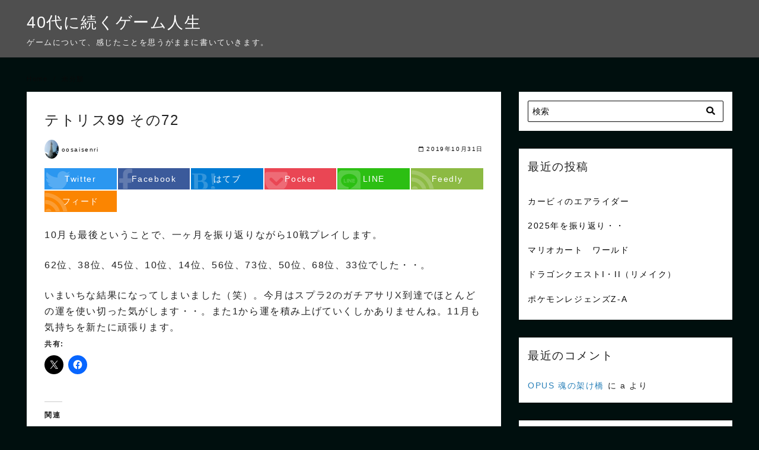

--- FILE ---
content_type: text/html; charset=UTF-8
request_url: https://osaisen.me/tetris99-72/
body_size: 14260
content:
<!DOCTYPE html>
<html dir="ltr" lang="ja" prefix="og: https://ogp.me/ns#">
<head prefix="og: http://ogp.me/ns# fb: http://ogp.me/ns/fb# article: http://ogp.me/ns/article#">
<meta charset="UTF-8">
<meta name="viewport" content="width=device-width, initial-scale=1.0">
<meta http-equiv="X-UA-Compatible" content="IE=edge">
<meta name="format-detection" content="telephone=no" />
<title>テトリス99 その72 | 40代に続くゲーム人生</title>

		<!-- All in One SEO 4.9.3 - aioseo.com -->
	<meta name="robots" content="max-snippet:-1, max-image-preview:large, max-video-preview:-1" />
	<meta name="author" content="oosaisenri"/>
	<meta name="google-site-verification" content="JV_QtXGcnxAc4m0vJWo7SEo0WU4ISFnut6XOT85rEN0" />
	<link rel="canonical" href="https://osaisen.me/tetris99-72/" />
	<meta name="generator" content="All in One SEO (AIOSEO) 4.9.3" />
		<meta property="og:locale" content="ja_JP" />
		<meta property="og:site_name" content="30代からのゲーム人生" />
		<meta property="og:type" content="article" />
		<meta property="og:title" content="テトリス99 その72 | 40代に続くゲーム人生" />
		<meta property="og:url" content="https://osaisen.me/tetris99-72/" />
		<meta property="article:published_time" content="2019-10-31T13:30:30+00:00" />
		<meta property="article:modified_time" content="2019-10-31T13:30:30+00:00" />
		<meta name="twitter:card" content="summary" />
		<meta name="twitter:site" content="@mintia8276" />
		<meta name="twitter:title" content="テトリス99 その72 | 40代に続くゲーム人生" />
		<meta name="twitter:creator" content="@mintia8276" />
		<script type="application/ld+json" class="aioseo-schema">
			{"@context":"https:\/\/schema.org","@graph":[{"@type":"Article","@id":"https:\/\/osaisen.me\/tetris99-72\/#article","name":"\u30c6\u30c8\u30ea\u30b999 \u305d\u306e72 | 40\u4ee3\u306b\u7d9a\u304f\u30b2\u30fc\u30e0\u4eba\u751f","headline":"\u30c6\u30c8\u30ea\u30b999 \u305d\u306e72","author":{"@id":"https:\/\/osaisen.me\/author\/oosaisenri\/#author"},"publisher":{"@id":"https:\/\/osaisen.me\/#organization"},"datePublished":"2019-10-31T22:30:30+09:00","dateModified":"2019-10-31T22:30:30+09:00","inLanguage":"ja","mainEntityOfPage":{"@id":"https:\/\/osaisen.me\/tetris99-72\/#webpage"},"isPartOf":{"@id":"https:\/\/osaisen.me\/tetris99-72\/#webpage"},"articleSection":"\u672a\u5206\u985e"},{"@type":"BreadcrumbList","@id":"https:\/\/osaisen.me\/tetris99-72\/#breadcrumblist","itemListElement":[{"@type":"ListItem","@id":"https:\/\/osaisen.me#listItem","position":1,"name":"\u30db\u30fc\u30e0","item":"https:\/\/osaisen.me","nextItem":{"@type":"ListItem","@id":"https:\/\/osaisen.me\/category\/%e6%9c%aa%e5%88%86%e9%a1%9e\/#listItem","name":"\u672a\u5206\u985e"}},{"@type":"ListItem","@id":"https:\/\/osaisen.me\/category\/%e6%9c%aa%e5%88%86%e9%a1%9e\/#listItem","position":2,"name":"\u672a\u5206\u985e","item":"https:\/\/osaisen.me\/category\/%e6%9c%aa%e5%88%86%e9%a1%9e\/","nextItem":{"@type":"ListItem","@id":"https:\/\/osaisen.me\/tetris99-72\/#listItem","name":"\u30c6\u30c8\u30ea\u30b999 \u305d\u306e72"},"previousItem":{"@type":"ListItem","@id":"https:\/\/osaisen.me#listItem","name":"\u30db\u30fc\u30e0"}},{"@type":"ListItem","@id":"https:\/\/osaisen.me\/tetris99-72\/#listItem","position":3,"name":"\u30c6\u30c8\u30ea\u30b999 \u305d\u306e72","previousItem":{"@type":"ListItem","@id":"https:\/\/osaisen.me\/category\/%e6%9c%aa%e5%88%86%e9%a1%9e\/#listItem","name":"\u672a\u5206\u985e"}}]},{"@type":"Organization","@id":"https:\/\/osaisen.me\/#organization","name":"40\u4ee3\u306b\u7d9a\u304f\u30b2\u30fc\u30e0\u4eba\u751f","description":"\u30b2\u30fc\u30e0\u306b\u3064\u3044\u3066\u3001\u611f\u3058\u305f\u3053\u3068\u3092\u601d\u3046\u304c\u307e\u307e\u306b\u66f8\u3044\u3066\u3044\u304d\u307e\u3059\u3002","url":"https:\/\/osaisen.me\/","sameAs":["https:\/\/twitter.com\/mintia8276"]},{"@type":"Person","@id":"https:\/\/osaisen.me\/author\/oosaisenri\/#author","url":"https:\/\/osaisen.me\/author\/oosaisenri\/","name":"oosaisenri","image":{"@type":"ImageObject","@id":"https:\/\/osaisen.me\/tetris99-72\/#authorImage","url":"https:\/\/secure.gravatar.com\/avatar\/46dcbe10d753485faf9a0bdb7f34887c791bce383789ee26f3f429fc41e01728?s=96&d=mm&r=g","width":96,"height":96,"caption":"oosaisenri"},"sameAs":["@mintia8276"]},{"@type":"WebPage","@id":"https:\/\/osaisen.me\/tetris99-72\/#webpage","url":"https:\/\/osaisen.me\/tetris99-72\/","name":"\u30c6\u30c8\u30ea\u30b999 \u305d\u306e72 | 40\u4ee3\u306b\u7d9a\u304f\u30b2\u30fc\u30e0\u4eba\u751f","inLanguage":"ja","isPartOf":{"@id":"https:\/\/osaisen.me\/#website"},"breadcrumb":{"@id":"https:\/\/osaisen.me\/tetris99-72\/#breadcrumblist"},"author":{"@id":"https:\/\/osaisen.me\/author\/oosaisenri\/#author"},"creator":{"@id":"https:\/\/osaisen.me\/author\/oosaisenri\/#author"},"datePublished":"2019-10-31T22:30:30+09:00","dateModified":"2019-10-31T22:30:30+09:00"},{"@type":"WebSite","@id":"https:\/\/osaisen.me\/#website","url":"https:\/\/osaisen.me\/","name":"40\u4ee3\u306b\u7d9a\u304f\u30b2\u30fc\u30e0\u4eba\u751f","description":"\u30b2\u30fc\u30e0\u306b\u3064\u3044\u3066\u3001\u611f\u3058\u305f\u3053\u3068\u3092\u601d\u3046\u304c\u307e\u307e\u306b\u66f8\u3044\u3066\u3044\u304d\u307e\u3059\u3002","inLanguage":"ja","publisher":{"@id":"https:\/\/osaisen.me\/#organization"}}]}
		</script>
		<!-- All in One SEO -->

<link rel='dns-prefetch' href='//use.fontawesome.com' />
<link rel='dns-prefetch' href='//secure.gravatar.com' />
<link rel='dns-prefetch' href='//stats.wp.com' />
<link rel='dns-prefetch' href='//v0.wordpress.com' />
<link rel='preconnect' href='//i0.wp.com' />
<link rel="alternate" type="application/rss+xml" title="40代に続くゲーム人生 &raquo; フィード" href="https://osaisen.me/feed/" />
<link rel="alternate" type="application/rss+xml" title="40代に続くゲーム人生 &raquo; コメントフィード" href="https://osaisen.me/comments/feed/" />
<link rel="alternate" type="application/rss+xml" title="40代に続くゲーム人生 &raquo; テトリス99 その72 のコメントのフィード" href="https://osaisen.me/tetris99-72/feed/" />
<style id='wp-img-auto-sizes-contain-inline-css' type='text/css'>
img:is([sizes=auto i],[sizes^="auto," i]){contain-intrinsic-size:3000px 1500px}
/*# sourceURL=wp-img-auto-sizes-contain-inline-css */
</style>
<link rel='stylesheet' id='jetpack_related-posts-css' href='https://osaisen.me/wp-content/plugins/jetpack/modules/related-posts/related-posts.css?ver=20240116'  media='all' />
<style id='wp-block-library-inline-css' type='text/css'>
:root{--wp-block-synced-color:#7a00df;--wp-block-synced-color--rgb:122,0,223;--wp-bound-block-color:var(--wp-block-synced-color);--wp-editor-canvas-background:#ddd;--wp-admin-theme-color:#007cba;--wp-admin-theme-color--rgb:0,124,186;--wp-admin-theme-color-darker-10:#006ba1;--wp-admin-theme-color-darker-10--rgb:0,107,160.5;--wp-admin-theme-color-darker-20:#005a87;--wp-admin-theme-color-darker-20--rgb:0,90,135;--wp-admin-border-width-focus:2px}@media (min-resolution:192dpi){:root{--wp-admin-border-width-focus:1.5px}}.wp-element-button{cursor:pointer}:root .has-very-light-gray-background-color{background-color:#eee}:root .has-very-dark-gray-background-color{background-color:#313131}:root .has-very-light-gray-color{color:#eee}:root .has-very-dark-gray-color{color:#313131}:root .has-vivid-green-cyan-to-vivid-cyan-blue-gradient-background{background:linear-gradient(135deg,#00d084,#0693e3)}:root .has-purple-crush-gradient-background{background:linear-gradient(135deg,#34e2e4,#4721fb 50%,#ab1dfe)}:root .has-hazy-dawn-gradient-background{background:linear-gradient(135deg,#faaca8,#dad0ec)}:root .has-subdued-olive-gradient-background{background:linear-gradient(135deg,#fafae1,#67a671)}:root .has-atomic-cream-gradient-background{background:linear-gradient(135deg,#fdd79a,#004a59)}:root .has-nightshade-gradient-background{background:linear-gradient(135deg,#330968,#31cdcf)}:root .has-midnight-gradient-background{background:linear-gradient(135deg,#020381,#2874fc)}:root{--wp--preset--font-size--normal:16px;--wp--preset--font-size--huge:42px}.has-regular-font-size{font-size:1em}.has-larger-font-size{font-size:2.625em}.has-normal-font-size{font-size:var(--wp--preset--font-size--normal)}.has-huge-font-size{font-size:var(--wp--preset--font-size--huge)}.has-text-align-center{text-align:center}.has-text-align-left{text-align:left}.has-text-align-right{text-align:right}.has-fit-text{white-space:nowrap!important}#end-resizable-editor-section{display:none}.aligncenter{clear:both}.items-justified-left{justify-content:flex-start}.items-justified-center{justify-content:center}.items-justified-right{justify-content:flex-end}.items-justified-space-between{justify-content:space-between}.screen-reader-text{border:0;clip-path:inset(50%);height:1px;margin:-1px;overflow:hidden;padding:0;position:absolute;width:1px;word-wrap:normal!important}.screen-reader-text:focus{background-color:#ddd;clip-path:none;color:#444;display:block;font-size:1em;height:auto;left:5px;line-height:normal;padding:15px 23px 14px;text-decoration:none;top:5px;width:auto;z-index:100000}html :where(.has-border-color){border-style:solid}html :where([style*=border-top-color]){border-top-style:solid}html :where([style*=border-right-color]){border-right-style:solid}html :where([style*=border-bottom-color]){border-bottom-style:solid}html :where([style*=border-left-color]){border-left-style:solid}html :where([style*=border-width]){border-style:solid}html :where([style*=border-top-width]){border-top-style:solid}html :where([style*=border-right-width]){border-right-style:solid}html :where([style*=border-bottom-width]){border-bottom-style:solid}html :where([style*=border-left-width]){border-left-style:solid}html :where(img[class*=wp-image-]){height:auto;max-width:100%}:where(figure){margin:0 0 1em}html :where(.is-position-sticky){--wp-admin--admin-bar--position-offset:var(--wp-admin--admin-bar--height,0px)}@media screen and (max-width:600px){html :where(.is-position-sticky){--wp-admin--admin-bar--position-offset:0px}}

/*# sourceURL=wp-block-library-inline-css */
</style><style id='global-styles-inline-css' type='text/css'>
:root{--wp--preset--aspect-ratio--square: 1;--wp--preset--aspect-ratio--4-3: 4/3;--wp--preset--aspect-ratio--3-4: 3/4;--wp--preset--aspect-ratio--3-2: 3/2;--wp--preset--aspect-ratio--2-3: 2/3;--wp--preset--aspect-ratio--16-9: 16/9;--wp--preset--aspect-ratio--9-16: 9/16;--wp--preset--color--black: #000000;--wp--preset--color--cyan-bluish-gray: #abb8c3;--wp--preset--color--white: #ffffff;--wp--preset--color--pale-pink: #f78da7;--wp--preset--color--vivid-red: #cf2e2e;--wp--preset--color--luminous-vivid-orange: #ff6900;--wp--preset--color--luminous-vivid-amber: #fcb900;--wp--preset--color--light-green-cyan: #7bdcb5;--wp--preset--color--vivid-green-cyan: #00d084;--wp--preset--color--pale-cyan-blue: #8ed1fc;--wp--preset--color--vivid-cyan-blue: #0693e3;--wp--preset--color--vivid-purple: #9b51e0;--wp--preset--gradient--vivid-cyan-blue-to-vivid-purple: linear-gradient(135deg,rgb(6,147,227) 0%,rgb(155,81,224) 100%);--wp--preset--gradient--light-green-cyan-to-vivid-green-cyan: linear-gradient(135deg,rgb(122,220,180) 0%,rgb(0,208,130) 100%);--wp--preset--gradient--luminous-vivid-amber-to-luminous-vivid-orange: linear-gradient(135deg,rgb(252,185,0) 0%,rgb(255,105,0) 100%);--wp--preset--gradient--luminous-vivid-orange-to-vivid-red: linear-gradient(135deg,rgb(255,105,0) 0%,rgb(207,46,46) 100%);--wp--preset--gradient--very-light-gray-to-cyan-bluish-gray: linear-gradient(135deg,rgb(238,238,238) 0%,rgb(169,184,195) 100%);--wp--preset--gradient--cool-to-warm-spectrum: linear-gradient(135deg,rgb(74,234,220) 0%,rgb(151,120,209) 20%,rgb(207,42,186) 40%,rgb(238,44,130) 60%,rgb(251,105,98) 80%,rgb(254,248,76) 100%);--wp--preset--gradient--blush-light-purple: linear-gradient(135deg,rgb(255,206,236) 0%,rgb(152,150,240) 100%);--wp--preset--gradient--blush-bordeaux: linear-gradient(135deg,rgb(254,205,165) 0%,rgb(254,45,45) 50%,rgb(107,0,62) 100%);--wp--preset--gradient--luminous-dusk: linear-gradient(135deg,rgb(255,203,112) 0%,rgb(199,81,192) 50%,rgb(65,88,208) 100%);--wp--preset--gradient--pale-ocean: linear-gradient(135deg,rgb(255,245,203) 0%,rgb(182,227,212) 50%,rgb(51,167,181) 100%);--wp--preset--gradient--electric-grass: linear-gradient(135deg,rgb(202,248,128) 0%,rgb(113,206,126) 100%);--wp--preset--gradient--midnight: linear-gradient(135deg,rgb(2,3,129) 0%,rgb(40,116,252) 100%);--wp--preset--font-size--small: 13px;--wp--preset--font-size--medium: 20px;--wp--preset--font-size--large: 36px;--wp--preset--font-size--x-large: 42px;--wp--preset--spacing--20: 0.44rem;--wp--preset--spacing--30: 0.67rem;--wp--preset--spacing--40: 1rem;--wp--preset--spacing--50: 1.5rem;--wp--preset--spacing--60: 2.25rem;--wp--preset--spacing--70: 3.38rem;--wp--preset--spacing--80: 5.06rem;--wp--preset--shadow--natural: 6px 6px 9px rgba(0, 0, 0, 0.2);--wp--preset--shadow--deep: 12px 12px 50px rgba(0, 0, 0, 0.4);--wp--preset--shadow--sharp: 6px 6px 0px rgba(0, 0, 0, 0.2);--wp--preset--shadow--outlined: 6px 6px 0px -3px rgb(255, 255, 255), 6px 6px rgb(0, 0, 0);--wp--preset--shadow--crisp: 6px 6px 0px rgb(0, 0, 0);}:where(.is-layout-flex){gap: 0.5em;}:where(.is-layout-grid){gap: 0.5em;}body .is-layout-flex{display: flex;}.is-layout-flex{flex-wrap: wrap;align-items: center;}.is-layout-flex > :is(*, div){margin: 0;}body .is-layout-grid{display: grid;}.is-layout-grid > :is(*, div){margin: 0;}:where(.wp-block-columns.is-layout-flex){gap: 2em;}:where(.wp-block-columns.is-layout-grid){gap: 2em;}:where(.wp-block-post-template.is-layout-flex){gap: 1.25em;}:where(.wp-block-post-template.is-layout-grid){gap: 1.25em;}.has-black-color{color: var(--wp--preset--color--black) !important;}.has-cyan-bluish-gray-color{color: var(--wp--preset--color--cyan-bluish-gray) !important;}.has-white-color{color: var(--wp--preset--color--white) !important;}.has-pale-pink-color{color: var(--wp--preset--color--pale-pink) !important;}.has-vivid-red-color{color: var(--wp--preset--color--vivid-red) !important;}.has-luminous-vivid-orange-color{color: var(--wp--preset--color--luminous-vivid-orange) !important;}.has-luminous-vivid-amber-color{color: var(--wp--preset--color--luminous-vivid-amber) !important;}.has-light-green-cyan-color{color: var(--wp--preset--color--light-green-cyan) !important;}.has-vivid-green-cyan-color{color: var(--wp--preset--color--vivid-green-cyan) !important;}.has-pale-cyan-blue-color{color: var(--wp--preset--color--pale-cyan-blue) !important;}.has-vivid-cyan-blue-color{color: var(--wp--preset--color--vivid-cyan-blue) !important;}.has-vivid-purple-color{color: var(--wp--preset--color--vivid-purple) !important;}.has-black-background-color{background-color: var(--wp--preset--color--black) !important;}.has-cyan-bluish-gray-background-color{background-color: var(--wp--preset--color--cyan-bluish-gray) !important;}.has-white-background-color{background-color: var(--wp--preset--color--white) !important;}.has-pale-pink-background-color{background-color: var(--wp--preset--color--pale-pink) !important;}.has-vivid-red-background-color{background-color: var(--wp--preset--color--vivid-red) !important;}.has-luminous-vivid-orange-background-color{background-color: var(--wp--preset--color--luminous-vivid-orange) !important;}.has-luminous-vivid-amber-background-color{background-color: var(--wp--preset--color--luminous-vivid-amber) !important;}.has-light-green-cyan-background-color{background-color: var(--wp--preset--color--light-green-cyan) !important;}.has-vivid-green-cyan-background-color{background-color: var(--wp--preset--color--vivid-green-cyan) !important;}.has-pale-cyan-blue-background-color{background-color: var(--wp--preset--color--pale-cyan-blue) !important;}.has-vivid-cyan-blue-background-color{background-color: var(--wp--preset--color--vivid-cyan-blue) !important;}.has-vivid-purple-background-color{background-color: var(--wp--preset--color--vivid-purple) !important;}.has-black-border-color{border-color: var(--wp--preset--color--black) !important;}.has-cyan-bluish-gray-border-color{border-color: var(--wp--preset--color--cyan-bluish-gray) !important;}.has-white-border-color{border-color: var(--wp--preset--color--white) !important;}.has-pale-pink-border-color{border-color: var(--wp--preset--color--pale-pink) !important;}.has-vivid-red-border-color{border-color: var(--wp--preset--color--vivid-red) !important;}.has-luminous-vivid-orange-border-color{border-color: var(--wp--preset--color--luminous-vivid-orange) !important;}.has-luminous-vivid-amber-border-color{border-color: var(--wp--preset--color--luminous-vivid-amber) !important;}.has-light-green-cyan-border-color{border-color: var(--wp--preset--color--light-green-cyan) !important;}.has-vivid-green-cyan-border-color{border-color: var(--wp--preset--color--vivid-green-cyan) !important;}.has-pale-cyan-blue-border-color{border-color: var(--wp--preset--color--pale-cyan-blue) !important;}.has-vivid-cyan-blue-border-color{border-color: var(--wp--preset--color--vivid-cyan-blue) !important;}.has-vivid-purple-border-color{border-color: var(--wp--preset--color--vivid-purple) !important;}.has-vivid-cyan-blue-to-vivid-purple-gradient-background{background: var(--wp--preset--gradient--vivid-cyan-blue-to-vivid-purple) !important;}.has-light-green-cyan-to-vivid-green-cyan-gradient-background{background: var(--wp--preset--gradient--light-green-cyan-to-vivid-green-cyan) !important;}.has-luminous-vivid-amber-to-luminous-vivid-orange-gradient-background{background: var(--wp--preset--gradient--luminous-vivid-amber-to-luminous-vivid-orange) !important;}.has-luminous-vivid-orange-to-vivid-red-gradient-background{background: var(--wp--preset--gradient--luminous-vivid-orange-to-vivid-red) !important;}.has-very-light-gray-to-cyan-bluish-gray-gradient-background{background: var(--wp--preset--gradient--very-light-gray-to-cyan-bluish-gray) !important;}.has-cool-to-warm-spectrum-gradient-background{background: var(--wp--preset--gradient--cool-to-warm-spectrum) !important;}.has-blush-light-purple-gradient-background{background: var(--wp--preset--gradient--blush-light-purple) !important;}.has-blush-bordeaux-gradient-background{background: var(--wp--preset--gradient--blush-bordeaux) !important;}.has-luminous-dusk-gradient-background{background: var(--wp--preset--gradient--luminous-dusk) !important;}.has-pale-ocean-gradient-background{background: var(--wp--preset--gradient--pale-ocean) !important;}.has-electric-grass-gradient-background{background: var(--wp--preset--gradient--electric-grass) !important;}.has-midnight-gradient-background{background: var(--wp--preset--gradient--midnight) !important;}.has-small-font-size{font-size: var(--wp--preset--font-size--small) !important;}.has-medium-font-size{font-size: var(--wp--preset--font-size--medium) !important;}.has-large-font-size{font-size: var(--wp--preset--font-size--large) !important;}.has-x-large-font-size{font-size: var(--wp--preset--font-size--x-large) !important;}
/*# sourceURL=global-styles-inline-css */
</style>

<style id='classic-theme-styles-inline-css' type='text/css'>
/*! This file is auto-generated */
.wp-block-button__link{color:#fff;background-color:#32373c;border-radius:9999px;box-shadow:none;text-decoration:none;padding:calc(.667em + 2px) calc(1.333em + 2px);font-size:1.125em}.wp-block-file__button{background:#32373c;color:#fff;text-decoration:none}
/*# sourceURL=/wp-includes/css/classic-themes.min.css */
</style>
<link rel='stylesheet' id='ys-style-full-css' href='https://osaisen.me/wp-content/themes/ystandard/css/ys-style-full.min.css?ver=2.16.0'  media='all' />
<style id='ys-style-full-inline-css' type='text/css'>
body{background-color:#000f0e;color:#222222;}.color__font-main{color:#222222;}.color__bg-main{background-color:#222222;}.color__font-sub,input:placeholder-shown,.sidebar .widget_recent_entries a:not(:hover),.sidebar .widget_categories a:not(:hover),.sidebar .widget_archive a:not(:hover),.sidebar .widget_nav_menu a:not(:hover),.sidebar .widget_pages a:not(:hover),.sidebar .widget_meta a:not(:hover),.sidebar .widget_calendar a:not(:hover),.sidebar .widget_ys_ranking a:not(:hover),.sidebar .widget_ys_taxonomy_posts a:not(:hover){color:#0a0a0a;}input::-webkit-input-placeholder{color:#0a0a0a;}input:-ms-input-placeholder{color:#0a0a0a;}input::-moz-placeholder{color:#0a0a0a;}.search-field{border-color:#0a0a0a;}.color__site-header{background-color:#4f4f4f;}.color__site-header,.color__site-title, .color__site-title:hover{color:#ffffff;}.color__site-dscr{color:#f4f4f4;}@media screen and (max-width: 959px) {.color__nav-bg--sp{background-color:#292b2c;}.color__nav-font--sp{color:#ffffff;}.global-nav__btn span{background-color:#292b2c;}#header__nav-toggle:checked~.global-nav__btn span{background-color:#ffffff;}}@media screen and (min-width: 960px) {.color__nav-bg--pc,.global-nav__sub-menu li{background-color:#0a0a0a;}.color__nav-font--pc{color:#111111;}.global-nav__item:not(.menu-item-has-children):hover{border-bottom:1px solid #111111;}}.site__footer{background-color:#292b2c;}.site__footer,.site__footer a, .site__footer a:hover{color:#ffffff;}.footer-sns__link{background-color:rgba(255,255,255,0.3);}.footer-sns__link:hover{background-color:rgba(255,255,255,0.5);}
/*# sourceURL=ys-style-full-inline-css */
</style>
<link rel='stylesheet' id='ys-style-block-css' href='https://osaisen.me/wp-content/themes/ystandard/css/ys-wp-blocks.min.css?ver=2.16.0'  media='all' />
<link rel='stylesheet' id='ys-style-use-bgc-css' href='https://osaisen.me/wp-content/themes/ystandard/css/ys-use-bgc.min.css?ver=2.16.0'  media='all' />
<link rel='stylesheet' id='style-css-css' href='https://osaisen.me/wp-content/themes/ystandard/style.css?ver=2.16.0'  media='all' />
<link rel='stylesheet' id='sharedaddy-css' href='https://osaisen.me/wp-content/plugins/jetpack/modules/sharedaddy/sharing.css?ver=15.4'  media='all' />
<link rel='stylesheet' id='social-logos-css' href='https://osaisen.me/wp-content/plugins/jetpack/_inc/social-logos/social-logos.min.css?ver=15.4'  media='all' />
<script type="text/javascript" id="jetpack_related-posts-js-extra">
/* <![CDATA[ */
var related_posts_js_options = {"post_heading":"h4"};
//# sourceURL=jetpack_related-posts-js-extra
/* ]]> */
</script>
<script  src="https://osaisen.me/wp-content/plugins/jetpack/_inc/build/related-posts/related-posts.min.js?ver=20240116" id="jetpack_related-posts-js"></script>
<script  src="https://osaisen.me/wp-includes/js/jquery/jquery.min.js?ver=3.7.1" id="jquery-core-js"></script>
<script  src="https://osaisen.me/wp-includes/js/jquery/jquery-migrate.min.js?ver=3.4.1" id="jquery-migrate-js"></script>
<link rel="EditURI" type="application/rsd+xml" title="RSD" href="https://osaisen.me/xmlrpc.php?rsd" />
<link rel='shortlink' href='https://wp.me/palKHB-sc' />
	<style>img#wpstats{display:none}</style>
		<link rel="pingback" href="https://osaisen.me/xmlrpc.php" />
<link rel="canonical" href="https://osaisen.me/tetris99-72/">
<meta property="og:site_name" content="40代に続くゲーム人生" />
<meta property="og:locale" content="ja_JP" />
<meta property="og:type" content="article" />
<meta property="og:title" content="テトリス99 その72" />
<meta property="og:description" content="10月も最後ということで、一ヶ月を振り返りながら10戦プレイします。 62位、38位、45位、10位、14位、56位、73位、50位、68位、33位でした・・。" />
<meta property="og:url" content="https://osaisen.me/tetris99-72/" />
<meta name="twitter:card" content="summary_large_image" />
<meta name="twitter:title" content="テトリス99 その72" />
<meta name="twitter:description" content="10月も最後ということで、一ヶ月を振り返りながら10戦プレイします。 62位、38位、45位、10位、14位、56位、73位、50位、68位、33位でした・・。" />
<style type="text/css">.recentcomments a{display:inline !important;padding:0 !important;margin:0 !important;}</style></head>
<!-- head -->
<body class="wp-singular post-template-default single single-post postid-1748 single-format-standard wp-theme-ystandard ystandard ystd no-amp">
<div id="page" class="site">
	<a class="skip-link screen-reader-text" href="#content">Skip to content</a>
	<header id="masthead" class="header site-header color__site-header">
				<div class="header__container container">
			<div class="header--1row">
				<div class="site-branding header__branding">
					<div class="site-title header__title color__site-title clear-headline"><a href="https://osaisen.me/" rel="home">40代に続くゲーム人生</a></div><p class="site-description header__dscr color__site-dscr">ゲームについて、感じたことを思うがままに書いていきます。</p>				</div><!-- .site-branding -->
				<div class="header__nav">
									</div><!-- .header__nav -->
			</div><!-- .header_row -->
		</div><!-- .header__container -->
			</header><!-- .header .site-header -->
				<div id="content" class="site-content site__content">
	<div id="breadcrumbs" class="breadcrumbs">
	<div class="container">
		<ol class="breadcrumbs__list list-style--none color__font-sub" itemscope itemtype="http://schema.org/BreadcrumbList">
							<li class="breadcrumbs__item" itemprop="itemListElement" itemscope itemtype="http://schema.org/ListItem">
											<a class="color__font-sub" itemscope itemtype="http://schema.org/Thing" itemprop="item" href="https://osaisen.me/">
							<span itemprop="name">Home</span>
						</a>
										<meta itemprop="position" content="1" />
				</li>
							<li class="breadcrumbs__item" itemprop="itemListElement" itemscope itemtype="http://schema.org/ListItem">
											<a class="color__font-sub" itemscope itemtype="http://schema.org/Thing" itemprop="item" href="https://osaisen.me/category/%e6%9c%aa%e5%88%86%e9%a1%9e/">
							<span itemprop="name">未分類</span>
						</a>
										<meta itemprop="position" content="2" />
				</li>
					</ol>
	</div><!-- .container -->
</div><!-- #breadcrumbs.breadcrumbs --><div class="container">
	<div class="content-area content__wrap">
		<main id="main" class="site-main content__main">
							<article id="post-1748" class="post-1748 post type-post status-publish format-standard hentry category-1">
		<header class="entry-header entry__header">
			<h1 class="entry-title entry__title">テトリス99 その72</h1>			<div class="entry-meta entry__meta flex flex--j-between flex--a-center color__font-sub">
	<div class="entry__author">
	<figure class="entry__author-figure">
		<img class="author__img" src="https://osaisen.me/wp-content/uploads/2018/10/IMG_0076.jpg" alt="oosaisenri" width="24" height="24"  />	</figure>
	<p class="entry__author-name color__font-sub"><span class="vcard author"><a class="url fn author__link" href="https://osaisen.me/author/oosaisenri/">oosaisenri</a></span></p>
</div><!-- .entry-list__author -->	<div class="entry__date">
					<span class="entry__published"><i class="far fa-calendar entry__date-icon"></i><time class="updated" datetime="2019-10-31">2019年10月31日</time></span>
	</div><!-- .entry__date --></div><!-- .entry-meta -->	<aside class="share-btn">
		<ul class="share-btn__list list-style--none flex-wrap">
							<li class="share-btn__item">
					<a class="share-btn__link sns__btn--twitter" href="http://twitter.com/share?text=%E3%83%86%E3%83%88%E3%83%AA%E3%82%B999+%E3%81%9D%E3%81%AE72+%7C+40%E4%BB%A3%E3%81%AB%E7%B6%9A%E3%81%8F%E3%82%B2%E3%83%BC%E3%83%A0%E4%BA%BA%E7%94%9F&url=https%3A%2F%2Fosaisen.me%2Ftetris99-72%2F" target="_blank" rel="nofollow"><i class="fab fa-twitter share-btn__icon" aria-hidden="true"></i><span class="share-btn__text">Twitter</span></a>
				</li>
							<li class="share-btn__item">
					<a class="share-btn__link sns__btn--facebook" href="https://www.facebook.com/sharer.php?src=bm&u=https%3A%2F%2Fosaisen.me%2Ftetris99-72%2F&t%20=%E3%83%86%E3%83%88%E3%83%AA%E3%82%B999+%E3%81%9D%E3%81%AE72+%7C+40%E4%BB%A3%E3%81%AB%E7%B6%9A%E3%81%8F%E3%82%B2%E3%83%BC%E3%83%A0%E4%BA%BA%E7%94%9F" target="_blank" rel="nofollow"><i class="fab fa-facebook-f share-btn__icon" aria-hidden="true"></i><span class="share-btn__text">Facebook</span></a>
				</li>
							<li class="share-btn__item">
					<a class="share-btn__link sns__btn--hatenabookmark" href="https://b.hatena.ne.jp/add?mode=confirm&url=https%3A%2F%2Fosaisen.me%2Ftetris99-72%2F" target="_blank" rel="nofollow"><i class="ys-icon icon-hatenabookmark share-btn__icon" aria-hidden="true"></i><span class="share-btn__text">はてブ</span></a>
				</li>
							<li class="share-btn__item">
					<a class="share-btn__link sns__btn--pocket" href="https://getpocket.com/edit?url=https%3A%2F%2Fosaisen.me%2Ftetris99-72%2F&title=%E3%83%86%E3%83%88%E3%83%AA%E3%82%B999+%E3%81%9D%E3%81%AE72+%7C+40%E4%BB%A3%E3%81%AB%E7%B6%9A%E3%81%8F%E3%82%B2%E3%83%BC%E3%83%A0%E4%BA%BA%E7%94%9F" target="_blank" rel="nofollow"><i class="fab fa-get-pocket share-btn__icon" aria-hidden="true"></i><span class="share-btn__text">Pocket</span></a>
				</li>
							<li class="share-btn__item">
					<a class="share-btn__link sns__btn--line" href="https://social-plugins.line.me/lineit/share?url=https%3A%2F%2Fosaisen.me%2Ftetris99-72%2F" target="_blank" rel="nofollow"><i class="fab fa-line share-btn__icon" aria-hidden="true"></i><span class="share-btn__text">LINE</span></a>
				</li>
							<li class="share-btn__item">
					<a class="share-btn__link sns__btn--feedly" href="https://feedly.com/i/subscription/feed/https%3A%2F%2Fosaisen.me%2Ffeed%2F" target="_blank" rel="nofollow"><i class="fa fa-rss share-btn__icon" aria-hidden="true"></i><span class="share-btn__text">Feedly</span></a>
				</li>
							<li class="share-btn__item">
					<a class="share-btn__link sns__btn--rss" href="https://osaisen.me/feed/" target="_blank" rel="nofollow"><i class="fas fa-rss share-btn__icon" aria-hidden="true"></i><span class="share-btn__text">フィード</span></a>
				</li>
					</ul>
	</aside>
		</header><!-- .entry-header -->
		<div class="entry-content entry__content">
			<p>10月も最後ということで、一ヶ月を振り返りながら10戦プレイします。</p>
<p>62位、38位、45位、10位、14位、56位、73位、50位、68位、33位でした・・。</p>
<p>いまいちな結果になってしまいました（笑）。今月はスプラ2のガチアサリX到達でほとんどの運を使い切った気がします・・。また1から運を積み上げていくしかありませんね。11月も気持ちを新たに頑張ります。</p>
<div class="sharedaddy sd-sharing-enabled"><div class="robots-nocontent sd-block sd-social sd-social-icon sd-sharing"><h3 class="sd-title">共有:</h3><div class="sd-content"><ul><li class="share-twitter"><a rel="nofollow noopener noreferrer"
				data-shared="sharing-twitter-1748"
				class="share-twitter sd-button share-icon no-text"
				href="https://osaisen.me/tetris99-72/?share=twitter"
				target="_blank"
				aria-labelledby="sharing-twitter-1748"
				>
				<span id="sharing-twitter-1748" hidden>クリックして X で共有 (新しいウィンドウで開きます)</span>
				<span>X</span>
			</a></li><li class="share-facebook"><a rel="nofollow noopener noreferrer"
				data-shared="sharing-facebook-1748"
				class="share-facebook sd-button share-icon no-text"
				href="https://osaisen.me/tetris99-72/?share=facebook"
				target="_blank"
				aria-labelledby="sharing-facebook-1748"
				>
				<span id="sharing-facebook-1748" hidden>Facebook で共有するにはクリックしてください (新しいウィンドウで開きます)</span>
				<span>Facebook</span>
			</a></li><li class="share-end"></li></ul></div></div></div>
<div id='jp-relatedposts' class='jp-relatedposts' >
	<h3 class="jp-relatedposts-headline"><em>関連</em></h3>
</div>		</div><!-- .entry-content -->
		<footer class="entry__footer">
				<aside class="share-btn">
		<ul class="share-btn__list list-style--none flex-wrap">
							<li class="share-btn__item">
					<a class="share-btn__link sns__btn--twitter" href="http://twitter.com/share?text=%E3%83%86%E3%83%88%E3%83%AA%E3%82%B999+%E3%81%9D%E3%81%AE72+%7C+40%E4%BB%A3%E3%81%AB%E7%B6%9A%E3%81%8F%E3%82%B2%E3%83%BC%E3%83%A0%E4%BA%BA%E7%94%9F&url=https%3A%2F%2Fosaisen.me%2Ftetris99-72%2F" target="_blank" rel="nofollow"><i class="fab fa-twitter share-btn__icon" aria-hidden="true"></i><span class="share-btn__text">Twitter</span></a>
				</li>
							<li class="share-btn__item">
					<a class="share-btn__link sns__btn--facebook" href="https://www.facebook.com/sharer.php?src=bm&u=https%3A%2F%2Fosaisen.me%2Ftetris99-72%2F&t%20=%E3%83%86%E3%83%88%E3%83%AA%E3%82%B999+%E3%81%9D%E3%81%AE72+%7C+40%E4%BB%A3%E3%81%AB%E7%B6%9A%E3%81%8F%E3%82%B2%E3%83%BC%E3%83%A0%E4%BA%BA%E7%94%9F" target="_blank" rel="nofollow"><i class="fab fa-facebook-f share-btn__icon" aria-hidden="true"></i><span class="share-btn__text">Facebook</span></a>
				</li>
							<li class="share-btn__item">
					<a class="share-btn__link sns__btn--hatenabookmark" href="https://b.hatena.ne.jp/add?mode=confirm&url=https%3A%2F%2Fosaisen.me%2Ftetris99-72%2F" target="_blank" rel="nofollow"><i class="ys-icon icon-hatenabookmark share-btn__icon" aria-hidden="true"></i><span class="share-btn__text">はてブ</span></a>
				</li>
							<li class="share-btn__item">
					<a class="share-btn__link sns__btn--pocket" href="https://getpocket.com/edit?url=https%3A%2F%2Fosaisen.me%2Ftetris99-72%2F&title=%E3%83%86%E3%83%88%E3%83%AA%E3%82%B999+%E3%81%9D%E3%81%AE72+%7C+40%E4%BB%A3%E3%81%AB%E7%B6%9A%E3%81%8F%E3%82%B2%E3%83%BC%E3%83%A0%E4%BA%BA%E7%94%9F" target="_blank" rel="nofollow"><i class="fab fa-get-pocket share-btn__icon" aria-hidden="true"></i><span class="share-btn__text">Pocket</span></a>
				</li>
							<li class="share-btn__item">
					<a class="share-btn__link sns__btn--line" href="https://social-plugins.line.me/lineit/share?url=https%3A%2F%2Fosaisen.me%2Ftetris99-72%2F" target="_blank" rel="nofollow"><i class="fab fa-line share-btn__icon" aria-hidden="true"></i><span class="share-btn__text">LINE</span></a>
				</li>
							<li class="share-btn__item">
					<a class="share-btn__link sns__btn--feedly" href="https://feedly.com/i/subscription/feed/https%3A%2F%2Fosaisen.me%2Ffeed%2F" target="_blank" rel="nofollow"><i class="fa fa-rss share-btn__icon" aria-hidden="true"></i><span class="share-btn__text">Feedly</span></a>
				</li>
							<li class="share-btn__item">
					<a class="share-btn__link sns__btn--rss" href="https://osaisen.me/feed/" target="_blank" rel="nofollow"><i class="fas fa-rss share-btn__icon" aria-hidden="true"></i><span class="share-btn__text">フィード</span></a>
				</li>
					</ul>
	</aside>
<aside class="entry__footer-taxonomy">
		<div class="entry__footer-category flex">
		<span class="entry__footer-tax-title clear-headline"><i class="far fa-folder entry__footer-tax-icon"></i></span>
		<p class="entry__footer-tax-container color__font-sub"><a class="category__link" href="https://osaisen.me/category/%e6%9c%aa%e5%88%86%e9%a1%9e/"><span class="category category-%e6%9c%aa%e5%88%86%e9%a1%9e">未分類</span></a></p>
	</div><!-- .entry__footer-category -->
		</aside><!-- .footer-taxonomy --><aside class="entry__footer-author author--2col">
	<h2 class="entry__footer-title">この記事を書いた人</h2>
	<div class="author__box clearfix">
	<div class="author__avatar">
					<figure class="author__icon">
				<a href="https://osaisen.me/author/oosaisenri/" rel="author"><img class="author__img" src="https://osaisen.me/wp-content/uploads/2018/10/IMG_0076.jpg" alt="oosaisenri" width="96" height="96"  /></a>
			</figure>
			</div><!-- .author__icon -->
	<div class="author__text">
		<div class="author__main">
			<h2 class="author__name clear-headline"><span class="vcard author"><a class="url fn author__link" href="https://osaisen.me/author/oosaisenri/">oosaisenri</a></span></h2>
					<ul class="author__sns list-style--none">
							<li class="author__sns-item">
					<a class="sns__color--twitter author__sns-link" href="https://twitter.com/mintia8276" target="_blank" rel="nofollow"><i class="fab fa-twitter" aria-hidden="true"></i></a>
				</li>
							<li class="author__sns-item">
					<a class="sns__color--facebook author__sns-link" href="https://www.facebook.com/才樹千里-764488163926519/?modal=admin_todo_tour" target="_blank" rel="nofollow"><i class="fab fa-facebook-f" aria-hidden="true"></i></a>
				</li>
					</ul><!-- .author__sns -->
				</div>
		<div class="author__dscr">
			<p>才樹　千里（３０代）です。ツイッターは@mintia8276</p>
<p>ゲームに関することを日々書いて行きます。</p>
<p>過去作、新作、コンシューマゲーム機、スマホ、etc…</p>
<p>思いついたこと、感じたことなどを。</p>
<p>プレイ歴の長いゲームは、スプラトゥーン２、ドラクエ１０、モンストなどです。</p>
		</div><!-- .author__dscr -->
					<p class="author__archive">
				<a class="ys-btn author__link" href="https://osaisen.me/author/oosaisenri/">記事一覧</a>
			</p><!-- .author__archive -->
			</div><!-- .author__text -->
</div><!-- .author --></aside><!-- .entry__footer-author -->
		</footer><!-- .entry__footer -->
	</article><!-- #post-## -->
<section class="entry-related entry__footer-section">
	<h2 class="entry__footer-title">関連記事</h2>
	<div class="container">
		<div class="row--slide">
							<article class="entry-related__item col col__slide color_font-main">
					<a class="card image-mask__wrap" href="https://osaisen.me/ika2-4/">
						<div class="entry-list__thumbnail card__img ratio ratio__16-9">
							<div class="ratio__item">
																	<div class="entry-list__no-img flex flex--c-c">
										<i class="far fa-image"></i>
									</div><!-- .entry-list__no-img -->
																<div class="image-mask flex flex--c-c">
									<p class="image-mask__text ">READ MORE</p>
								</div><!-- .image-mask -->
							</div><!-- .ratio -->
						</div>
						<div class="card__text">
							<h3 class="entry-title card__title clear-headline">スプラトゥーン2 その4</h3>							<p class="entry__meta entry-list__meta entry-list__date color__font-sub">
								<i class="far fa-calendar entry__date-icon"></i>
								<time datetime="2018-11-09">2018年11月9日</time>
							</p><!-- .entry-list__date -->
						</div>
					</a>
				</article>
								<article class="entry-related__item col col__slide color_font-main">
					<a class="card image-mask__wrap" href="https://osaisen.me/teto99-15/">
						<div class="entry-list__thumbnail card__img ratio ratio__16-9">
							<div class="ratio__item">
																	<div class="entry-list__no-img flex flex--c-c">
										<i class="far fa-image"></i>
									</div><!-- .entry-list__no-img -->
																<div class="image-mask flex flex--c-c">
									<p class="image-mask__text ">READ MORE</p>
								</div><!-- .image-mask -->
							</div><!-- .ratio -->
						</div>
						<div class="card__text">
							<h3 class="entry-title card__title clear-headline">テトリス99 その15</h3>							<p class="entry__meta entry-list__meta entry-list__date color__font-sub">
								<i class="far fa-calendar entry__date-icon"></i>
								<time datetime="2019-04-03">2019年4月3日</time>
							</p><!-- .entry-list__date -->
						</div>
					</a>
				</article>
								<article class="entry-related__item col col__slide color_font-main">
					<a class="card image-mask__wrap" href="https://osaisen.me/tetoris996/">
						<div class="entry-list__thumbnail card__img ratio ratio__16-9">
							<div class="ratio__item">
																	<div class="entry-list__no-img flex flex--c-c">
										<i class="far fa-image"></i>
									</div><!-- .entry-list__no-img -->
																<div class="image-mask flex flex--c-c">
									<p class="image-mask__text ">READ MORE</p>
								</div><!-- .image-mask -->
							</div><!-- .ratio -->
						</div>
						<div class="card__text">
							<h3 class="entry-title card__title clear-headline">テトリス99 その6</h3>							<p class="entry__meta entry-list__meta entry-list__date color__font-sub">
								<i class="far fa-calendar entry__date-icon"></i>
								<time datetime="2019-02-28">2019年2月28日</time>
							</p><!-- .entry-list__date -->
						</div>
					</a>
				</article>
								<article class="entry-related__item col col__slide color_font-main">
					<a class="card image-mask__wrap" href="https://osaisen.me/monst-30/">
						<div class="entry-list__thumbnail card__img ratio ratio__16-9">
							<div class="ratio__item">
																	<div class="entry-list__no-img flex flex--c-c">
										<i class="far fa-image"></i>
									</div><!-- .entry-list__no-img -->
																<div class="image-mask flex flex--c-c">
									<p class="image-mask__text ">READ MORE</p>
								</div><!-- .image-mask -->
							</div><!-- .ratio -->
						</div>
						<div class="card__text">
							<h3 class="entry-title card__title clear-headline">モンスト　その30</h3>							<p class="entry__meta entry-list__meta entry-list__date color__font-sub">
								<i class="far fa-calendar entry__date-icon"></i>
								<time datetime="2020-03-15">2020年3月15日</time>
							</p><!-- .entry-list__date -->
						</div>
					</a>
				</article>
								<article class="entry-related__item col col__slide color_font-main">
					<a class="card image-mask__wrap" href="https://osaisen.me/atumori-14/">
						<div class="entry-list__thumbnail card__img ratio ratio__16-9">
							<div class="ratio__item">
																	<div class="entry-list__no-img flex flex--c-c">
										<i class="far fa-image"></i>
									</div><!-- .entry-list__no-img -->
																<div class="image-mask flex flex--c-c">
									<p class="image-mask__text ">READ MORE</p>
								</div><!-- .image-mask -->
							</div><!-- .ratio -->
						</div>
						<div class="card__text">
							<h3 class="entry-title card__title clear-headline">あつ森　その14</h3>							<p class="entry__meta entry-list__meta entry-list__date color__font-sub">
								<i class="far fa-calendar entry__date-icon"></i>
								<time datetime="2020-06-29">2020年6月29日</time>
							</p><!-- .entry-list__date -->
						</div>
					</a>
				</article>
						</div><!-- .row-slide -->
	</div><!-- .container -->
</section><!-- .entry__related --><aside id="comments" class="comments-area comments__area entry__footer-section">
				<div id="respond" class="comment-respond">
		<h2 id="reply-title" class="comment-reply-title comment-reply__title">コメントを残す <small><a rel="nofollow" id="cancel-comment-reply-link" href="/tetris99-72/#respond" style="display:none;">コメントをキャンセル</a></small></h2><form action="https://osaisen.me/wp-comments-post.php" method="post" id="commentform" class="comment-form"><p class="comment-notes"><span id="email-notes">メールアドレスが公開されることはありません。</span> <span class="required-field-message"><span class="required">※</span> が付いている欄は必須項目です</span></p><p class="comment-form-author"><label for="author">名前 <span class="required">※</span></label> <input id="author" name="author" type="text" value="" size="30" maxlength="245" autocomplete="name" required /></p>
<p class="comment-form-email"><label for="email">メール <span class="required">※</span></label> <input id="email" name="email" type="email" value="" size="30" maxlength="100" aria-describedby="email-notes" autocomplete="email" required /></p>
<p class="comment-form-url"><label for="url">サイト</label> <input id="url" name="url" type="url" value="" size="30" maxlength="200" autocomplete="url" /></p>
<p class="comment-form-comment"><label for="comment">コメント<span class="required">*</span></label><textarea id="comment" class="comment__text" name="comment" cols="45" rows="8" aria-required="true"></textarea></p><p class="comment-subscription-form"><input type="checkbox" name="subscribe_comments" id="subscribe_comments" value="subscribe" style="width: auto; -moz-appearance: checkbox; -webkit-appearance: checkbox;" /> <label class="subscribe-label" id="subscribe-label" for="subscribe_comments">新しいコメントをメールで通知</label></p><p class="comment-subscription-form"><input type="checkbox" name="subscribe_blog" id="subscribe_blog" value="subscribe" style="width: auto; -moz-appearance: checkbox; -webkit-appearance: checkbox;" /> <label class="subscribe-label" id="subscribe-blog-label" for="subscribe_blog">新しい投稿をメールで受け取る</label></p><p class="form-submit"><input name="submit" type="submit" id="submit" class="submit comment__submit ys-btn--full" value="コメントを送信" /> <input type='hidden' name='comment_post_ID' value='1748' id='comment_post_ID' />
<input type='hidden' name='comment_parent' id='comment_parent' value='0' />
</p><p style="display: none;"><input type="hidden" id="akismet_comment_nonce" name="akismet_comment_nonce" value="f6977ef793" /></p><p style="display: none !important;" class="akismet-fields-container" data-prefix="ak_"><label>&#916;<textarea name="ak_hp_textarea" cols="45" rows="8" maxlength="100"></textarea></label><input type="hidden" id="ak_js_1" name="ak_js" value="238"/><script>document.getElementById( "ak_js_1" ).setAttribute( "value", ( new Date() ).getTime() );</script></p></form>	</div><!-- #respond -->
	</aside><!-- .comments-area --><section class="entry-paging entry__footer-section">
	<div class="row">
					<div class="col__2 image-mask__wrap">
									<p class="entry-paging__info entry-paging__info--prev color__font-sub">«前の記事</p>
					<a class="entry-paging__prev" href="https://osaisen.me/mariokart-tour/">
						<div class="ratio ratio__16-9">
															<div class="entry-list__no-img ratio__item flex flex--c-c">
									<i class="far fa-image"></i>
								</div><!-- .entry-list__no-img -->
														<div class="image-mask flex flex--c-c">
								<p class="image-mask__text ">READ MORE</p>
							</div><!-- .image-mask -->
						</div><!-- .ratio -->
					</a>
					<h2 class="entry-paging__title clear-headline entry-paging__info--prev">
						<a class="color__font-main" href="https://osaisen.me/mariokart-tour/">マリオカート　ツアー</a>
					</h2>
							</div><!-- .col__2 -->
					<div class="col__2 image-mask__wrap">
									<p class="entry-paging__info entry-paging__info--next color__font-sub">次の記事»</p>
					<a class="entry-paging__next" href="https://osaisen.me/tetris99-73/">
						<div class="ratio ratio__16-9">
															<figure class="entry-paging__figure ratio__item ratio__image">
									<img width="1280" height="720" src="https://osaisen.me/wp-content/uploads/2019/11/EIncxAxU0AAQL4V.jpeg" class="entry-paging__image wp-post-image" alt="" decoding="async" fetchpriority="high" srcset="https://i0.wp.com/osaisen.me/wp-content/uploads/2019/11/EIncxAxU0AAQL4V.jpeg?w=1280&amp;ssl=1 1280w, https://i0.wp.com/osaisen.me/wp-content/uploads/2019/11/EIncxAxU0AAQL4V.jpeg?resize=300%2C169&amp;ssl=1 300w, https://i0.wp.com/osaisen.me/wp-content/uploads/2019/11/EIncxAxU0AAQL4V.jpeg?resize=768%2C432&amp;ssl=1 768w, https://i0.wp.com/osaisen.me/wp-content/uploads/2019/11/EIncxAxU0AAQL4V.jpeg?resize=1024%2C576&amp;ssl=1 1024w" sizes="(max-width: 1280px) 100vw, 1280px" data-attachment-id="1755" data-permalink="https://osaisen.me/tetris99-73/eincxaxu0aaql4v/" data-orig-file="https://i0.wp.com/osaisen.me/wp-content/uploads/2019/11/EIncxAxU0AAQL4V.jpeg?fit=1280%2C720&amp;ssl=1" data-orig-size="1280,720" data-comments-opened="1" data-image-meta="{&quot;aperture&quot;:&quot;0&quot;,&quot;credit&quot;:&quot;&quot;,&quot;camera&quot;:&quot;&quot;,&quot;caption&quot;:&quot;&quot;,&quot;created_timestamp&quot;:&quot;0&quot;,&quot;copyright&quot;:&quot;&quot;,&quot;focal_length&quot;:&quot;0&quot;,&quot;iso&quot;:&quot;0&quot;,&quot;shutter_speed&quot;:&quot;0&quot;,&quot;title&quot;:&quot;&quot;,&quot;orientation&quot;:&quot;0&quot;}" data-image-title="EIncxAxU0AAQL4V" data-image-description="" data-image-caption="" data-medium-file="https://i0.wp.com/osaisen.me/wp-content/uploads/2019/11/EIncxAxU0AAQL4V.jpeg?fit=300%2C169&amp;ssl=1" data-large-file="https://i0.wp.com/osaisen.me/wp-content/uploads/2019/11/EIncxAxU0AAQL4V.jpeg?fit=1024%2C576&amp;ssl=1" />								</figure>
														<div class="image-mask flex flex--c-c">
								<p class="image-mask__text ">READ MORE</p>
							</div><!-- .image-mask -->
						</div><!-- .ratio -->
					</a>
					<h2 class="entry-paging__title clear-headline entry-paging__info--next">
						<a class="color__font-main" href="https://osaisen.me/tetris99-73/">テトリス99 その73 VIP初テト1</a>
					</h2>
							</div><!-- .col__2 -->
			</div><!-- .row -->
</section><!-- .entry-paging -->
					</main><!-- .site-main -->
		<aside id="secondary" class="sidebar sidebar-widget widget-area">
		<div id="sidebar-wrapper" class="sidebar-wrapper">
							<div id="sidebar-widget" class="sidebar__widget clearfix">
					<div id="search-2" class="widget widget_search"><form role="search" method="get" class="search-form" action="https://osaisen.me/">
	<label>
		<input type="search" class="search-field color__font-sub" placeholder="検索" value="" name="s" />
	</label>
	<button type="submit" class="search-submit color__font-sub"><i class="fas fa-search"></i></button>
</form></div>
		<div id="recent-posts-2" class="widget widget_recent_entries">
		<h2 class="widget-title">最近の投稿</h2>
		<ul>
											<li>
					<a href="https://osaisen.me/kair/">カービィのエアライダー</a>
									</li>
											<li>
					<a href="https://osaisen.me/2025t/">2025年を振り返り・・</a>
									</li>
											<li>
					<a href="https://osaisen.me/mariokartw/">マリオカート　ワールド</a>
									</li>
											<li>
					<a href="https://osaisen.me/dqi%e3%83%bbii/">ドラゴンクエストI・II（リメイク）</a>
									</li>
											<li>
					<a href="https://osaisen.me/plz-a/">ポケモンレジェンズZ-A</a>
									</li>
					</ul>

		</div><div id="recent-comments-2" class="widget widget_recent_comments"><h2 class="widget-title">最近のコメント</h2><ul id="recentcomments"><li class="recentcomments"><a href="https://osaisen.me/opustama/#comment-201">OPUS 魂の架け橋</a> に <span class="comment-author-link">a</span> より</li></ul></div><div id="archives-2" class="widget widget_archive"><h2 class="widget-title">アーカイブ</h2>
			<ul>
					<li><a href='https://osaisen.me/2026/01/'>2026年1月</a></li>
	<li><a href='https://osaisen.me/2025/12/'>2025年12月</a></li>
	<li><a href='https://osaisen.me/2025/11/'>2025年11月</a></li>
	<li><a href='https://osaisen.me/2025/10/'>2025年10月</a></li>
	<li><a href='https://osaisen.me/2025/09/'>2025年9月</a></li>
	<li><a href='https://osaisen.me/2025/08/'>2025年8月</a></li>
	<li><a href='https://osaisen.me/2025/06/'>2025年6月</a></li>
	<li><a href='https://osaisen.me/2025/05/'>2025年5月</a></li>
	<li><a href='https://osaisen.me/2025/04/'>2025年4月</a></li>
	<li><a href='https://osaisen.me/2025/03/'>2025年3月</a></li>
	<li><a href='https://osaisen.me/2025/02/'>2025年2月</a></li>
	<li><a href='https://osaisen.me/2025/01/'>2025年1月</a></li>
	<li><a href='https://osaisen.me/2024/12/'>2024年12月</a></li>
	<li><a href='https://osaisen.me/2024/11/'>2024年11月</a></li>
	<li><a href='https://osaisen.me/2024/10/'>2024年10月</a></li>
	<li><a href='https://osaisen.me/2024/09/'>2024年9月</a></li>
	<li><a href='https://osaisen.me/2024/08/'>2024年8月</a></li>
	<li><a href='https://osaisen.me/2024/07/'>2024年7月</a></li>
	<li><a href='https://osaisen.me/2024/06/'>2024年6月</a></li>
	<li><a href='https://osaisen.me/2024/05/'>2024年5月</a></li>
	<li><a href='https://osaisen.me/2024/04/'>2024年4月</a></li>
	<li><a href='https://osaisen.me/2024/03/'>2024年3月</a></li>
	<li><a href='https://osaisen.me/2024/02/'>2024年2月</a></li>
	<li><a href='https://osaisen.me/2024/01/'>2024年1月</a></li>
	<li><a href='https://osaisen.me/2023/12/'>2023年12月</a></li>
	<li><a href='https://osaisen.me/2023/11/'>2023年11月</a></li>
	<li><a href='https://osaisen.me/2023/10/'>2023年10月</a></li>
	<li><a href='https://osaisen.me/2023/09/'>2023年9月</a></li>
	<li><a href='https://osaisen.me/2023/08/'>2023年8月</a></li>
	<li><a href='https://osaisen.me/2023/07/'>2023年7月</a></li>
	<li><a href='https://osaisen.me/2023/06/'>2023年6月</a></li>
	<li><a href='https://osaisen.me/2023/05/'>2023年5月</a></li>
	<li><a href='https://osaisen.me/2023/04/'>2023年4月</a></li>
	<li><a href='https://osaisen.me/2023/03/'>2023年3月</a></li>
	<li><a href='https://osaisen.me/2023/02/'>2023年2月</a></li>
	<li><a href='https://osaisen.me/2023/01/'>2023年1月</a></li>
	<li><a href='https://osaisen.me/2022/12/'>2022年12月</a></li>
	<li><a href='https://osaisen.me/2022/11/'>2022年11月</a></li>
	<li><a href='https://osaisen.me/2022/10/'>2022年10月</a></li>
	<li><a href='https://osaisen.me/2022/09/'>2022年9月</a></li>
	<li><a href='https://osaisen.me/2022/08/'>2022年8月</a></li>
	<li><a href='https://osaisen.me/2022/07/'>2022年7月</a></li>
	<li><a href='https://osaisen.me/2022/06/'>2022年6月</a></li>
	<li><a href='https://osaisen.me/2022/05/'>2022年5月</a></li>
	<li><a href='https://osaisen.me/2022/04/'>2022年4月</a></li>
	<li><a href='https://osaisen.me/2022/03/'>2022年3月</a></li>
	<li><a href='https://osaisen.me/2022/02/'>2022年2月</a></li>
	<li><a href='https://osaisen.me/2022/01/'>2022年1月</a></li>
	<li><a href='https://osaisen.me/2021/12/'>2021年12月</a></li>
	<li><a href='https://osaisen.me/2021/11/'>2021年11月</a></li>
	<li><a href='https://osaisen.me/2021/10/'>2021年10月</a></li>
	<li><a href='https://osaisen.me/2021/09/'>2021年9月</a></li>
	<li><a href='https://osaisen.me/2021/08/'>2021年8月</a></li>
	<li><a href='https://osaisen.me/2021/07/'>2021年7月</a></li>
	<li><a href='https://osaisen.me/2021/06/'>2021年6月</a></li>
	<li><a href='https://osaisen.me/2021/05/'>2021年5月</a></li>
	<li><a href='https://osaisen.me/2021/04/'>2021年4月</a></li>
	<li><a href='https://osaisen.me/2021/03/'>2021年3月</a></li>
	<li><a href='https://osaisen.me/2021/02/'>2021年2月</a></li>
	<li><a href='https://osaisen.me/2021/01/'>2021年1月</a></li>
	<li><a href='https://osaisen.me/2020/12/'>2020年12月</a></li>
	<li><a href='https://osaisen.me/2020/11/'>2020年11月</a></li>
	<li><a href='https://osaisen.me/2020/10/'>2020年10月</a></li>
	<li><a href='https://osaisen.me/2020/09/'>2020年9月</a></li>
	<li><a href='https://osaisen.me/2020/08/'>2020年8月</a></li>
	<li><a href='https://osaisen.me/2020/07/'>2020年7月</a></li>
	<li><a href='https://osaisen.me/2020/06/'>2020年6月</a></li>
	<li><a href='https://osaisen.me/2020/05/'>2020年5月</a></li>
	<li><a href='https://osaisen.me/2020/04/'>2020年4月</a></li>
	<li><a href='https://osaisen.me/2020/03/'>2020年3月</a></li>
	<li><a href='https://osaisen.me/2020/02/'>2020年2月</a></li>
	<li><a href='https://osaisen.me/2020/01/'>2020年1月</a></li>
	<li><a href='https://osaisen.me/2019/12/'>2019年12月</a></li>
	<li><a href='https://osaisen.me/2019/11/'>2019年11月</a></li>
	<li><a href='https://osaisen.me/2019/10/'>2019年10月</a></li>
	<li><a href='https://osaisen.me/2019/09/'>2019年9月</a></li>
	<li><a href='https://osaisen.me/2019/08/'>2019年8月</a></li>
	<li><a href='https://osaisen.me/2019/07/'>2019年7月</a></li>
	<li><a href='https://osaisen.me/2019/06/'>2019年6月</a></li>
	<li><a href='https://osaisen.me/2019/05/'>2019年5月</a></li>
	<li><a href='https://osaisen.me/2019/04/'>2019年4月</a></li>
	<li><a href='https://osaisen.me/2019/03/'>2019年3月</a></li>
	<li><a href='https://osaisen.me/2019/02/'>2019年2月</a></li>
	<li><a href='https://osaisen.me/2019/01/'>2019年1月</a></li>
	<li><a href='https://osaisen.me/2018/12/'>2018年12月</a></li>
	<li><a href='https://osaisen.me/2018/11/'>2018年11月</a></li>
	<li><a href='https://osaisen.me/2018/10/'>2018年10月</a></li>
			</ul>

			</div><div id="categories-2" class="widget widget_categories"><h2 class="widget-title">カテゴリー</h2>
			<ul>
					<li class="cat-item cat-item-26"><a href="https://osaisen.me/category/xbox-series%e3%81%ae%e3%82%bf%e3%82%a4%e3%83%88%e3%83%ab/">steam(xboxほか)</a>
</li>
	<li class="cat-item cat-item-23"><a href="https://osaisen.me/category/switch/dl%e5%b0%82%e7%94%a8%ef%bc%88%e3%82%a4%e3%83%b3%e3%83%87%e3%82%a3%e3%83%bc%e3%82%ba%e7%ad%89%ef%bc%89/">switch DL専用（インディーズ等）</a>
</li>
	<li class="cat-item cat-item-20"><a href="https://osaisen.me/category/switch/rpg/">switch RPG</a>
</li>
	<li class="cat-item cat-item-24"><a href="https://osaisen.me/category/switch/%e3%81%9d%e3%81%ae%e4%bb%96%e3%81%ae%e3%82%b8%e3%83%a3%e3%83%b3%e3%83%ab/">switch その他のジャンル</a>
</li>
	<li class="cat-item cat-item-28"><a href="https://osaisen.me/category/switch-a%e3%83%bbadv/">switch アクション・ADV</a>
</li>
	<li class="cat-item cat-item-21"><a href="https://osaisen.me/category/switch/%e3%83%86%e3%82%ad%e3%82%b9%e3%83%88adv/">switch テキストADV</a>
</li>
	<li class="cat-item cat-item-19"><a href="https://osaisen.me/category/switch/">switch・総合</a>
</li>
	<li class="cat-item cat-item-2"><a href="https://osaisen.me/category/%e3%81%93%e3%81%ae%e3%83%96%e3%83%ad%e3%82%b0%e3%81%ab%e3%81%a4%e3%81%84%e3%81%a6/">このブログについて</a>
</li>
	<li class="cat-item cat-item-15"><a href="https://osaisen.me/category/%e3%83%8b%e3%83%a5%e3%83%bc%e3%82%b9%e3%83%bb%e9%9b%91%e8%ab%87/">ニュース・雑談</a>
</li>
	<li class="cat-item cat-item-1"><a href="https://osaisen.me/category/%e6%9c%aa%e5%88%86%e9%a1%9e/">未分類</a>
</li>
			</ul>

			</div><div id="meta-2" class="widget widget_meta"><h2 class="widget-title">メタ情報</h2>
		<ul>
						<li><a href="https://osaisen.me/wp-login.php">ログイン</a></li>
			<li><a href="https://osaisen.me/feed/">投稿フィード</a></li>
			<li><a href="https://osaisen.me/comments/feed/">コメントフィード</a></li>

			<li><a href="https://ja.wordpress.org/">WordPress.org</a></li>
		</ul>

		</div>				</div>
								</div>
</aside><!-- .sidebar .widget-area -->
	</div><!-- .content-area -->
</div><!-- .container -->
	</div><!-- .site-content -->
		<footer id="footer" class="site-footer site__footer">
		<div class="container">
			<div class="site-info site__info footer__section">
	Copyright &copy; 2026 <a href="https://osaisen.me/" rel="home">40代に続くゲーム人生</a> All Rights Reserved.<p id="footer-poweredby" class="footer__poweredby"><a href="https://wp-ystandard.com" target="_blank" rel="nofollow">yStandard Theme</a> by <a href="https://yosiakatsuki.net/blog/" target="_blank" rel="nofollow">yosiakatsuki</a> Powered by <a href="https://ja.wordpress.org/" target="_blank" rel="nofollow">WordPress</a></p></div>		</div><!-- .container -->
	</footer><!-- .site-footer -->
</div><!-- .site -->
<script type="speculationrules">
{"prefetch":[{"source":"document","where":{"and":[{"href_matches":"/*"},{"not":{"href_matches":["/wp-*.php","/wp-admin/*","/wp-content/uploads/*","/wp-content/*","/wp-content/plugins/*","/wp-content/themes/ystandard/*","/*\\?(.+)"]}},{"not":{"selector_matches":"a[rel~=\"nofollow\"]"}},{"not":{"selector_matches":".no-prefetch, .no-prefetch a"}}]},"eagerness":"conservative"}]}
</script>
<script type="application/ld+json">{
    "@context": "http://schema.org",
    "@type": "Article",
    "mainEntityOfPage": {
        "@type": "WebPage",
        "@id": "https://osaisen.me/tetris99-72/"
    },
    "name": "テトリス99 その72",
    "headline": "テトリス99 その72",
    "description": "10月も最後ということで、一ヶ月を振り返りながら10戦プレイします。 62位、38位、45位、10位、14位、56位、73位、50位、68位、33位でした・・。 いまいちな結果になってしまいました（笑）。今月はスプラ2の",
    "articleBody": "10月も最後ということで、一ヶ月を振り返りながら10戦プレイします。 62位、38位、45位、10位、14位、56位、73位、50位、68位、33位でした・・。 いまいちな結果になってしまいました（笑）。今月はスプラ2のガチアサリX到達でほとんどの運を使い切った気がします・・。また1から運を積み上げていくしかありませんね。11月も気持ちを新たに頑張ります。",
    "author": {
        "@type": "Person",
        "name": "oosaisenri"
    },
    "datePublished": "2019-10-31T22:30:30+09:00",
    "dateModified": "2019-10-31T22:30:30+09:00",
    "articleSection": "未分類",
    "url": "https://osaisen.me/tetris99-72/",
    "publisher": {
        "@type": "Organization",
        "name": "40代に続くゲーム人生"
    }
}</script>
	<div style="display:none">
			<div class="grofile-hash-map-bdccce9bfb6765d18acf6db1782e840f">
		</div>
		</div>
		
	<script type="text/javascript">
		window.WPCOM_sharing_counts = {"https://osaisen.me/tetris99-72/":1748};
	</script>
				<script  data-ys-onload-script='null' data-ys-lazy-script='null' data-ys-lazy-css='null' id="ys-main-script" async defer src="https://osaisen.me/wp-content/themes/ystandard/js/ystandard.bundle.js?ver=2.16.0" id="ystandard-scripts-js"></script>
<script  id="font-awesome-js-js-before">
/* <![CDATA[ */
FontAwesomeConfig = { searchPseudoElements: true };
//# sourceURL=font-awesome-js-js-before
/* ]]> */
</script>
<script  async defer src="https://use.fontawesome.com/releases/v5.8.1/js/all.js?ver=v5.8.1" id="font-awesome-js-js"></script>
<script  src="https://secure.gravatar.com/js/gprofiles.js?ver=202604" id="grofiles-cards-js"></script>
<script type="text/javascript" id="wpgroho-js-extra">
/* <![CDATA[ */
var WPGroHo = {"my_hash":""};
//# sourceURL=wpgroho-js-extra
/* ]]> */
</script>
<script  src="https://osaisen.me/wp-content/plugins/jetpack/modules/wpgroho.js?ver=15.4" id="wpgroho-js"></script>
<script  id="jetpack-stats-js-before">
/* <![CDATA[ */
_stq = window._stq || [];
_stq.push([ "view", {"v":"ext","blog":"152947775","post":"1748","tz":"9","srv":"osaisen.me","j":"1:15.4"} ]);
_stq.push([ "clickTrackerInit", "152947775", "1748" ]);
//# sourceURL=jetpack-stats-js-before
/* ]]> */
</script>
<script  src="https://stats.wp.com/e-202604.js" id="jetpack-stats-js" defer="defer" data-wp-strategy="defer"></script>
<script defer  src="https://osaisen.me/wp-content/plugins/akismet/_inc/akismet-frontend.js?ver=1764183289" id="akismet-frontend-js"></script>
<script type="text/javascript" id="sharing-js-js-extra">
/* <![CDATA[ */
var sharing_js_options = {"lang":"en","counts":"1","is_stats_active":"1"};
//# sourceURL=sharing-js-js-extra
/* ]]> */
</script>
<script  src="https://osaisen.me/wp-content/plugins/jetpack/_inc/build/sharedaddy/sharing.min.js?ver=15.4" id="sharing-js-js"></script>
<script  id="sharing-js-js-after">
/* <![CDATA[ */
var windowOpen;
			( function () {
				function matches( el, sel ) {
					return !! (
						el.matches && el.matches( sel ) ||
						el.msMatchesSelector && el.msMatchesSelector( sel )
					);
				}

				document.body.addEventListener( 'click', function ( event ) {
					if ( ! event.target ) {
						return;
					}

					var el;
					if ( matches( event.target, 'a.share-twitter' ) ) {
						el = event.target;
					} else if ( event.target.parentNode && matches( event.target.parentNode, 'a.share-twitter' ) ) {
						el = event.target.parentNode;
					}

					if ( el ) {
						event.preventDefault();

						// If there's another sharing window open, close it.
						if ( typeof windowOpen !== 'undefined' ) {
							windowOpen.close();
						}
						windowOpen = window.open( el.getAttribute( 'href' ), 'wpcomtwitter', 'menubar=1,resizable=1,width=600,height=350' );
						return false;
					}
				} );
			} )();
var windowOpen;
			( function () {
				function matches( el, sel ) {
					return !! (
						el.matches && el.matches( sel ) ||
						el.msMatchesSelector && el.msMatchesSelector( sel )
					);
				}

				document.body.addEventListener( 'click', function ( event ) {
					if ( ! event.target ) {
						return;
					}

					var el;
					if ( matches( event.target, 'a.share-facebook' ) ) {
						el = event.target;
					} else if ( event.target.parentNode && matches( event.target.parentNode, 'a.share-facebook' ) ) {
						el = event.target.parentNode;
					}

					if ( el ) {
						event.preventDefault();

						// If there's another sharing window open, close it.
						if ( typeof windowOpen !== 'undefined' ) {
							windowOpen.close();
						}
						windowOpen = window.open( el.getAttribute( 'href' ), 'wpcomfacebook', 'menubar=1,resizable=1,width=600,height=400' );
						return false;
					}
				} );
			} )();
//# sourceURL=sharing-js-js-after
/* ]]> */
</script>
</body>
</html>

--- FILE ---
content_type: text/css
request_url: https://osaisen.me/wp-content/themes/ystandard/css/ys-wp-blocks.min.css?ver=2.16.0
body_size: 1345
content:
.wp-block-image figcaption{margin-top:.5em;text-align:center;color:#939393;font-size:.8em;font-style:italic}.one-col .alignfull,.one-col .alignwide{width:unset;max-width:unset}.one-col .alignfull{margin-left:calc(50% - 50vw);margin-right:calc(50% - 50vw)}.one-col .alignfull img{width:100%}.one-col .alignwide{margin-right:-15px;margin-left:-15px}.wp-block-cover{display:-ms-flexbox;display:flex;-ms-flex-pack:center;justify-content:center;-ms-flex-align:center;align-items:center;position:relative;width:100%;min-height:430px;background-color:#000;background-size:cover;background-position:50%;overflow:hidden}.wp-block-cover:before{content:"";position:absolute;width:100%;height:100%;background-color:inherit;opacity:.5;z-index:1}.wp-block-cover .wp-block-cover-text{max-width:640px;padding:2em;font-size:2em;color:#fff;z-index:2}.wp-block-separator,hr{height:1px;margin:1.5em 0;border:none;background-color:#bdc3c7}.wp-block-gallery{display:-ms-flexbox;display:flex;-ms-flex-wrap:wrap;flex-wrap:wrap;margin:1.5em -1px;list-style-type:none}.wp-block-gallery .blocks-gallery-item{-ms-flex-align:start;align-items:flex-start;-ms-flex:0 1 50%;flex:0 1 50%;max-width:50%;padding:1px;margin:0}.wp-block-gallery .blocks-gallery-item figure{display:-ms-flexbox;display:flex;-ms-flex-align:start;align-items:flex-start;-ms-flex-pack:start;justify-content:flex-start;height:100%;max-width:100%;margin:0}.wp-block-gallery .blocks-gallery-item img{display:block;width:100%;max-width:100%;height:auto}.wp-block-gallery.columns-1 .blocks-gallery-item{-ms-flex:0 1 100%;flex:0 1 100%;max-width:100%}.wp-block-gallery.columns-3 .blocks-gallery-item{-ms-flex:0 1 33.33333%;flex:0 1 33.33333%;max-width:33.33333%;margin:0}.wp-block-gallery.columns-4 .blocks-gallery-item{-ms-flex:0 1 25%;flex:0 1 25%;max-width:25%;margin:0}.wp-block-gallery.columns-5 .blocks-gallery-item{-ms-flex:0 1 20%;flex:0 1 20%;max-width:20%;margin:0}.wp-block-gallery.columns-6 .blocks-gallery-item{-ms-flex:0 1 16.66667%;flex:0 1 16.66667%;max-width:16.66667%;margin:0}.wp-block-gallery.columns-7 .blocks-gallery-item{-ms-flex:0 1 14.28571%;flex:0 1 14.28571%;max-width:14.28571%;margin:0}.wp-block-gallery.columns-8 .blocks-gallery-item{-ms-flex:0 1 12.5%;flex:0 1 12.5%;max-width:12.5%;margin:0}.wp-block-gallery.is-cropped .blocks-gallery-item img{height:100%;-o-object-fit:cover;object-fit:cover}.wp-has-aspect-ratio{width:100%;max-width:560px;margin-top:1.5em}.wp-has-aspect-ratio .wp-block-embed__wrapper{position:relative}.wp-has-aspect-ratio .wp-block-embed__wrapper:before{content:"";display:block;padding-top:56.25%}.wp-has-aspect-ratio .wp-block-embed__wrapper iframe{position:absolute;width:100%;height:100%;top:0;left:0}.wp-has-aspect-ratio.wp-embed-aspect-21-9 .wp-block-embed__wrapper:before{padding-top:42.85%}.wp-has-aspect-ratio.wp-embed-aspect-18-9 .wp-block-embed__wrapper:before{padding-top:50%}.wp-has-aspect-ratio.wp-embed-aspect-16-9 .wp-block-embed__wrapper:before{padding-top:56.25%}.wp-has-aspect-ratio.wp-embed-aspect-4-3 .wp-block-embed__wrapper:before{padding-top:75%}.wp-has-aspect-ratio.wp-embed-aspect-1-1 .wp-block-embed__wrapper:before{padding-top:100%}.wp-has-aspect-ratio.wp-embed-aspect-9-6 .wp-block-embed__wrapper:before{padding-top:66.66%}.wp-has-aspect-ratio.wp-embed-aspect-1-2 .wp-block-embed__wrapper:before{padding-top:200%}.wp-block-embed.is-type-wp-embed.is-provider-ystandard .wp-block-embed__wrapper:before{display:none;padding:0}.wp-block-embed__wrapper>.embed__container{position:absolute;top:0;left:0;height:100%;width:100%;max-width:unset;margin:0}.wp-block-columns{margin:1.5em -15px 0;display:-ms-flexbox;display:flex}.wp-block-columns+.wp-block-columns{margin-top:0}.wp-block-columns .wp-block-column{padding:15px;-ms-flex:1 1 100%;flex:1 1 100%;max-width:100%}.wp-block-columns .wp-block-column:not(:first-child),.wp-block-columns .wp-block-column:not(:last-child),.wp-block-columns .wp-block-column:nth-child(2n),.wp-block-columns .wp-block-column:nth-child(odd){margin:0}.wp-block-columns .wp-block-column>*{margin-top:0;margin-bottom:1em}.wp-block-pullquote{padding:3em 0;margin:2em 0;border-top:1px solid #292b2c;border-bottom:1px solid #292b2c;text-align:center}.wp-block-pullquote blockquote{background:none;border:none;color:inherit}.wp-block-pullquote blockquote p{font-size:2em}.wp-block-pullquote blockquote:after,.wp-block-pullquote cite:before{display:none}.wp-block-media-text__content>:first-child{margin-top:0}.wp-block-media-text__content>:last-child{margin-bottom:0}.wp-block-button{margin:1.5em 0}.wp-block-button a{display:inline-block;padding:1rem 3rem;background-color:#222;border-radius:2rem;color:#fff;text-decoration:none}.wp-block-button.aligncenter{text-align:center}.wp-block-button.alignleft{text-align:left}.wp-block-button.alignright{text-align:right}@media screen and (min-width:600px){.one-col .alignwide{margin-right:-30px;margin-left:-30px}.wp-block-columns.has-2-columns .wp-block-column{-ms-flex:0 1 50%;flex:0 1 50%;max-width:50%}.wp-block-columns.has-3-columns .wp-block-column{-ms-flex:0 1 33.33333%;flex:0 1 33.33333%;max-width:33.33333%}.wp-block-columns.has-4-columns .wp-block-column{-ms-flex:0 1 25%;flex:0 1 25%;max-width:25%}.wp-block-columns.has-5-columns .wp-block-column{-ms-flex:0 1 20%;flex:0 1 20%;max-width:20%}.wp-block-columns.has-6-columns .wp-block-column{-ms-flex:0 1 16.66667%;flex:0 1 16.66667%;max-width:16.66667%}}@media screen and (max-width:599.9px){.wp-block-media-text.has-media-on-the-right:not(.is-stacked-on-mobile),.wp-block-media-text:not(.is-stacked-on-mobile){grid-template-columns:1fr;grid-template-areas:"a" "b"}.wp-block-media-text.has-media-on-the-right:not(.is-stacked-on-mobile) .wp-block-media-text__content,.wp-block-media-text.has-media-on-the-right:not(.is-stacked-on-mobile) .wp-block-media-text__media,.wp-block-media-text:not(.is-stacked-on-mobile) .wp-block-media-text__content,.wp-block-media-text:not(.is-stacked-on-mobile) .wp-block-media-text__media{grid-area:auto}.wp-block-media-text.has-media-on-the-right:not(.is-stacked-on-mobile) .wp-block-media-text__content,.wp-block-media-text:not(.is-stacked-on-mobile) .wp-block-media-text__content{padding:0;margin-top:1rem}}